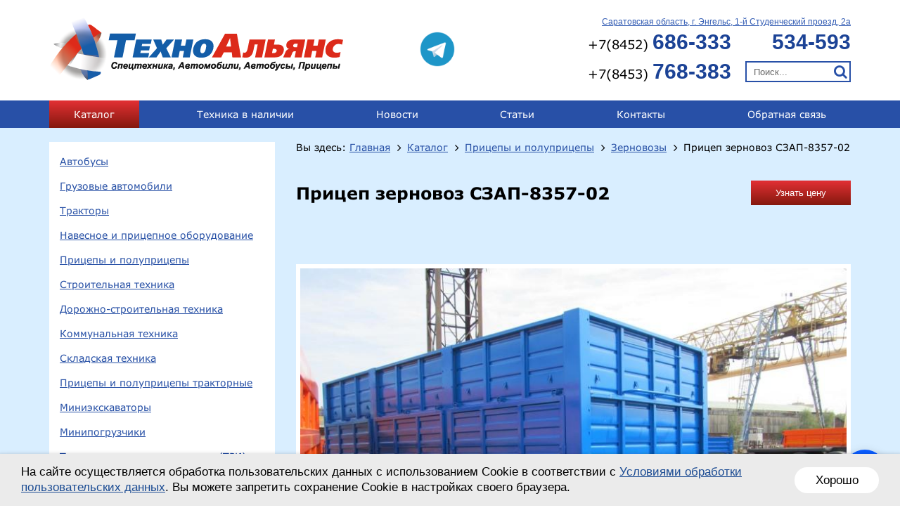

--- FILE ---
content_type: text/html; charset=UTF-8
request_url: https://www.xn--64-6kct5akcf4ad8a7fub.xn--p1ai/catalog/pricepy-i-polupricepy/zernovozy/pricep-szap-8357-02
body_size: 6727
content:
<!DOCTYPE html>
<html lang="ru">
<head>
    <meta charset="UTF-8">
    <meta name="viewport" content="width=device-width, initial-scale=1.0">
    <meta http-equiv="X-UA-Compatible" content="ie=edge">
    <link rel="icon" type="image/png" href="/themes/tehnoal/assets/images/favicon.png">
    


					<title>Прицеп зерновоз СЗАП-8357-02 купить по выгодной цене - ТехноАльянс</title>



 					<meta name="description" content="Прицеп зерновоз СЗАП-8357-02 - купить в Энгельсе и Саратове. Выгодные цены. Продажа в кредит и лизинг, доставка по России. Спецтехника в наличии. Звоните +7 (8452) 686-333">




					<meta name="keywords" content="">


	
<meta name="yandex-verification" content="9e3bb4f32b692fde" />
<!-- Yandex.Metrika counter -->
<script >
   (function(m,e,t,r,i,k,a){m[i]=m[i]||function(){(m[i].a=m[i].a||[]).push(arguments)};
   m[i].l=1*new Date();
   for (var j = 0; j < document.scripts.length; j++) {if (document.scripts[j].src === r) { return; }}
   k=e.createElement(t),a=e.getElementsByTagName(t)[0],k.async=1,k.src=r,a.parentNode.insertBefore(k,a)})
   (window, document, "script", "https://mc.yandex.ru/metrika/tag.js", "ym");

   ym(23432860, "init", {
        clickmap:true,
        trackLinks:true,
        accurateTrackBounce:true,
        webvisor:true
   });
</script>

<!-- /Yandex.Metrika counter -->
<meta name="google-site-verification" content="n9FqxBpyECUNuKt_aU1V5U9SiM0zycNqOPsQKkCBlkE" />
            <link href="/themes/tehnoal/assets/css/combine.css?go" rel="stylesheet">
    </head>
<body>

    <header>
        <section class="h-top s_padding">
            <div class="c">
                <div class="r">
                    
                    <div class="col-45 col-s-70 col-xs-100 as-c t-xs-c">
                        <div class="h-top__logo" onclick="location.href = '/'">
                            <img src="/themes/tehnoal/assets/images/logo/logo.png" alt="Техноальянс">
                        </div>
                        <div class="h-top__logo-text">
                            <!-- <span>Союз знаний, техники и возможностей</span> -->
                        </div>
                    </div>
                    <div class="col-15 col-s-30 col-xs-100 as-c t-xs-c">
                    	<div class="h-top__logo-whats">
                    		<a href="https://t.me/Alexandr_Nevmer?text=Здравствуйте.%20У%20меня%20вопрос%20">
                    				<img src="/themes/tehnoal/assets/images/teleg.png" alt="telegramm">
                    		</a>
                    	</div>
                    	
                    	<!-- <a href="/10-years"><img src="/storage/app/media/image/10_years.png" alt="10 years"></a> -->
                    	<!-- <a href="/10-years"><img class="ten-year-gif" src="/storage/app/media/image/10-years.gif" alt="10 years"></a> -->
                    </div>
                    <div class="col-40 col-s-100 col-xs-100 mt-xs-15 as-c t-s-c t-r  t-xs-c">
                        <div class="h-top__info t-l t-xs-c">
                            <div class="h-top__info-wrap t-r">
                                <a class="h-top__address" href="/contacts">
                                    Саратовская область, г. Энгельс, 1-й Студенческий проезд, 2а
                                </a>
                            </div>
                            <div class="h-top__info-wrap mt-xs-10">
                            	<div class="df ai-c jc-sb">
                        		   <a class="h-top__tel" href="tel:+7(8452)686-333">
                                    +7(8452) <span class="h-top__tel_big">686-333</span>
                                </a>
                                <a class="h-top__tel pr-0" href="tel:+7(8452)534-593">
                                    <span class="h-top__tel_big">534-593</span>
                                </a>
                            	</div>
                            
                                <div class="df ai-c jc-sb">
                                	<a class="h-top__tel" href="tel:+7(8453)768-383">
                                    +7(8453) <span class="h-top__tel_big">768-383</span>
                                </a>
                                <div id="searchTop">
                                	 <form action="/search">
                                	<input type="text" name="q" autocomplete="off" placeholder="Поиск...">
                                	<button><i class="fa fa-search" aria-hidden="true"></i></button>
                                </form>
                                </div>
                               
                                </div>
                                
                            </div>
                        </div>
                    </div>
                    
                </div>
            </div>
        </section>        
    </header>
    <section class="h-menu s_bg-darkblue header-sticky">
            <div class="c">
                <div class="toggle t-c pt-10 pb-10 hidden-m-u df ai-c jc-c">
                    <div class="g-icon">
                        <span></span><span></span><span></span>
                    </div>
                    <div class="toggle-text pl-5">
                        Меню
                    </div>
                	<a class="mobile-whasapp" href="https://t.me/Alexandr_Nevmer?text=Здравствуйте.%20У%20меня%20вопрос%20">
                    				<img src="/themes/tehnoal/assets/images/teleg.png" alt="telegramm">
        			</a>
                </div>
                <div class="h-menu__list">
                    <ul>
                        <li class="h-menu__list-item" number="1">
                            <a class="h-menu__list-link" href="/catalog">
                                Каталог
                            </a>
                        </li>
                         <li class="h-menu__list-item" number="5">
                            <a class="h-menu__list-link" href="/hot">
                                Техника в наличии
                            </a>
                        </li>

                        <li class="h-menu__list-item" number="3">
                            <a class="h-menu__list-link" href="/news">
                                Новости
                            </a>
                        </li>
                        <li class="h-menu__list-item" number="7">
                            <a class="h-menu__list-link" href="/articles">
                                Статьи
                            </a>
                        </li>
                        <!-- <li class="h-menu__list-item" number="2">
                            <a class="h-menu__list-link" href="/service">
                                Сервис
                            </a>
                        </li> -->
                        <li class="h-menu__list-item" number="4">
                            <a class="h-menu__list-link" href="/contacts">
                                Контакты
                            </a>
                        </li>
                       
                        <li class="h-menu__list-item" number="6">
                            <a class="h-menu__list-link" href="/feedback">
                                Обратная связь
                            </a>
                        </li>
                    </ul>
                </div>
            </div>
        </section>            <main><section class="m-catalog s_padding s_bg-blue">
    <div class="c">
        <div class="r">
            <div class="col-30 col-xs-100 hidden-xxs">
    <div class="m-catalog__left ">
        <div class="m-catalog__left-list">
            <ul>
                                    <li class="m-catalog__left-list-item">
                        <a class="m-catalog__left-list-link" href="/catalog/avtobusy">
                            Автобусы
                        </a>
                    </li>
                                    <li class="m-catalog__left-list-item">
                        <a class="m-catalog__left-list-link" href="/catalog/gruzovye-avtomobili">
                            Грузовые автомобили
                        </a>
                    </li>
                                    <li class="m-catalog__left-list-item">
                        <a class="m-catalog__left-list-link" href="/catalog/traktory">
                            Тракторы
                        </a>
                    </li>
                                    <li class="m-catalog__left-list-item">
                        <a class="m-catalog__left-list-link" href="/catalog/navesnoe-i-pricepnoe-oborudovanie">
                            Навесное и прицепное оборудование
                        </a>
                    </li>
                                    <li class="m-catalog__left-list-item">
                        <a class="m-catalog__left-list-link" href="/catalog/pricepy-i-polupricepy">
                            Прицепы и полуприцепы
                        </a>
                    </li>
                                    <li class="m-catalog__left-list-item">
                        <a class="m-catalog__left-list-link" href="/catalog/stroitelnaya-tehnika">
                            Строительная техника
                        </a>
                    </li>
                                    <li class="m-catalog__left-list-item">
                        <a class="m-catalog__left-list-link" href="/catalog/dorozhno-stroitelnaya-tehnika">
                            Дорожно-строительная техника
                        </a>
                    </li>
                                    <li class="m-catalog__left-list-item">
                        <a class="m-catalog__left-list-link" href="/catalog/kommunalnaya-tehnika">
                            Коммунальная техника
                        </a>
                    </li>
                                    <li class="m-catalog__left-list-item">
                        <a class="m-catalog__left-list-link" href="/catalog/skladskaya-tehnika">
                            Складская техника
                        </a>
                    </li>
                                    <li class="m-catalog__left-list-item">
                        <a class="m-catalog__left-list-link" href="/catalog/pricepy-i-polupricepy-traktornye">
                            Прицепы и полуприцепы тракторные
                        </a>
                    </li>
                                    <li class="m-catalog__left-list-item">
                        <a class="m-catalog__left-list-link" href="/catalog/miniekskavatory">
                            Миниэкскаваторы
                        </a>
                    </li>
                                    <li class="m-catalog__left-list-item">
                        <a class="m-catalog__left-list-link" href="/catalog/minipogruzchiki">
                            Минипогрузчики
                        </a>
                    </li>
                                    <li class="m-catalog__left-list-item">
                        <a class="m-catalog__left-list-link" href="/catalog/toplivorazdatochnye-kolonki-trk">
                            Топливораздаточные колонки (ТРК)
                        </a>
                    </li>
                                    <li class="m-catalog__left-list-item">
                        <a class="m-catalog__left-list-link" href="/catalog/kontejnernye-azs-benza">
                            Контейнерные АЗС Benza
                        </a>
                    </li>
                            </ul>
        </div>
    </div>
</div>                                    
         <div class="col-70 col-xs-100 mt-xs-20">
        <div class="m-catalog__right">
                            <div class="breadcrumbs">
                
                <div class="breadcrumbs__crumb">
                    <span>Вы здесь:</span>
                   <a class="breadcrumbs__link" href="/">Главная</a>
               </div>
                                  <div class="breadcrumbs__crumb">
                       <a class="breadcrumbs__link" href="/catalog">Каталог</a>
                   </div>
                                   <div class="breadcrumbs__crumb">
                       <a class="breadcrumbs__link" href="/catalog/pricepy-i-polupricepy">Прицепы и полуприцепы</a>
                   </div>
                                   <div class="breadcrumbs__crumb">
                       <a class="breadcrumbs__link" href="/catalog/pricepy-i-polupricepy/zernovozy">Зерновозы</a>
                   </div>
                                   <div class="breadcrumbs__crumb">
                       <a class="breadcrumbs__link" href="pricep-szap-8357-02">Прицеп зерновоз СЗАП-8357-02</a>
                   </div>
            </div>
                        <div class="catalog-itemTopLine">
                <div class="heading heading_size_l">
                    <h1>Прицеп зерновоз СЗАП-8357-02</h1>
                </div>
                <div class="wrapper-btn-order">
                    <button modalbox="css:{width:auto,min-width:auto}" 
                    href="/darkrogua/tehnoal/m/Modals@getModal?modal=getPrice&amp;item_id=244"
                    class="order-price feedback__button">Узнать цену</button>
                </div> 
            </div>

            
            <div class="m-catalog__items m-catalog__card pt-50 pt-s-25 pt-xs-15">
                <div class="m-catalog__card-image">
                                                                                                            <a class="ibtn" href="https://www.xn--64-6kct5akcf4ad8a7fub.xn--p1ai/storage/app/uploads/public/5a4/0dd/8d6/5a40dd8d68d75414396869.jpg">
                        <img src="https://www.xn--64-6kct5akcf4ad8a7fub.xn--p1ai/storage/app/uploads/public/5a4/0dd/8d6/5a40dd8d68d75414396869.jpg" alt="Прицеп зерновоз СЗАП-8357-02">
                    </a>
                </div>
                <div class="heading heading_size_m pt-15 pt-xs-0">
                    <span>Характеристики</span>
                </div>
                <div class="m-catalog__card-parameters mt-35 mt-xs-15">
                    <table border="0" class="table_item">
	<tbody>
		<tr>
			<td colspan="2">Весовые параметры Масса, (кг):</td>
		</tr>
		<tr>
			<td>перевозимого груза</td>
			<td>12000</td>
		</tr>
		<tr>
			<td>снаряженного полуприцепа</td>
			<td>3500</td>
		</tr>
		<tr>
			<td>полная</td>
			<td>16000</td>
		</tr>
		<tr>
			<td colspan="2">Габаритные размеры, (мм):</td>
		</tr>
		<tr>
			<td>длина</td>
			<td>8260</td>
		</tr>
		<tr>
			<td>ширина</td>
			<td>2550</td>
		</tr>
		<tr>
			<td>высота (без тента)</td>
			<td>1925</td>
		</tr>
		<tr>
			<td>высота (с тентом)</td>
			<td>&nbsp;</td>
		</tr>
		<tr>
			<td colspan="2">Внутренние размеры платформы, (мм):</td>
		</tr>
		<tr>
			<td>длина</td>
			<td>8140</td>
		</tr>
		<tr>
			<td>ширина</td>
			<td>2440</td>
		</tr>
		<tr>
			<td>высота&nbsp;</td>
			<td>1500</td>
		</tr>
		<tr>
			<td><span>Объем платформы, (м3)</span></td>
			<td>29,7</td>
		</tr>
		<tr>
			<td>Количество осей/колес</td>
			<td>2/8+1 запасное колесо</td>
		</tr>
		<tr>
			<td>Шины</td>
			<td>9.00R20 или 10.00R20</td>
		</tr>
		<tr>
			<td>Тормоза</td>
			<td>с АБС</td>
		</tr>
	</tbody>
</table>
                </div>
                              	<div class="m-catalog__card-description mt-35 mt-xs-15">
              		<span class="title_h">Описание</span>
                    <p>Прицеп предназначен для перевозки грузов по всем видам дорог. Эта модель разработана специально для перевозки зерновых культур.</p>
                </div>
                                            </div>
        </div>
    </div>
            </div>
    </div>
</section></main>
         
    <footer>
        <section class="f-main s_bg-darkblue s_padding">
            <div class="c">
                <div class="r">
                    <div class="col-60 col-xs-100">
                        <div class="f-main__left">
                            <div class="f-main__info-line ">
                                Адрес:
                                <a class="f-main__info-link f-main__info-link_addr" href="/contacts">413124, Саратовская обл., г.Энгельс, 1-й
                                    Студенческий проезд, 2а</a>
                            </div>
                           
                            <div class="f-main-catalog-line">
                                Каталог:
                                                                        <a href="/catalog/avtobusy">Автобусы</a>,                                                                         <a href="/catalog/gruzovye-avtomobili">Грузовые автомобили</a>,                                                                         <a href="/catalog/traktory">Тракторы</a>,                                                                         <a href="/catalog/navesnoe-i-pricepnoe-oborudovanie">Навесное и прицепное оборудование</a>,                                                                         <a href="/catalog/pricepy-i-polupricepy">Прицепы и полуприцепы</a>,                                                                         <a href="/catalog/stroitelnaya-tehnika">Строительная техника</a>,                                                                         <a href="/catalog/dorozhno-stroitelnaya-tehnika">Дорожно-строительная техника</a>,                                                                         <a href="/catalog/kommunalnaya-tehnika">Коммунальная техника</a>,                                                                         <a href="/catalog/skladskaya-tehnika">Складская техника</a>,                                                                         <a href="/catalog/pricepy-i-polupricepy-traktornye">Прицепы и полуприцепы тракторные</a>,                                                                         <a href="/catalog/miniekskavatory">Миниэкскаваторы</a>,                                                                         <a href="/catalog/minipogruzchiki">Минипогрузчики</a>,                                                                         <a href="/catalog/toplivorazdatochnye-kolonki-trk">Топливораздаточные колонки (ТРК)</a>,                                                                         <a href="/catalog/kontejnernye-azs-benza">Контейнерные АЗС Benza</a>                                                            </div>
                            <div class="f-main__policy_copy mt-25 df jc-sb fd-m-c fd-r">
                            	<div class="f-main__copyright ">
                                © 2009 — 2026 ООО «ТехноАльянс»
                            	</div>
                            	 <a href="/policy" class="f-main__policy-link pr-25 mt-m-15 mt-5 " target="_blank">Политика конфиденциальности</a>
                            </div>
                           Информация, представленная на сайте, не является публичной офертой.

                        </div>
                    </div>
                    <div class="col-40 col-xs-100 mt-xs-15">
                        <div class="f-main__right">
                            <div class="f-main__info-line">
                                Телефоны:
                                <a class="f-main__info-link" href="tel:+78452686333">+7(8452) 686-333;</a>
                                <a class="f-main__info-link" href="tel:+78452534593">534-593;</a>
                                <a class="f-main__info-link" href="tel:+78453768383">+7(8453) 768-383</a>
                            </div>
                            <div class="f-main__info-line">
                                E-mail:
                                <a class="f-main__info-link f-main__info-link_addr" href="mailto:technoal@mail.ru">technoal@mail.ru</a>
                               	<a class="f-main__info-whatsapp" href="https://t.me/Alexandr_Nevmer?text=Здравствуйте.%20У%20меня%20вопрос%20">
                    				<img src="/themes/tehnoal/assets/images/teleg.png" alt="telegramm">
                    			</a>
                            </div>
                          
                            <div class="ss-widget mt-25 jc-xs-c">
                                <div class="ss-widget__logo">
                                    <svg version="1.1" xmlns="http://www.w3.org/2000/svg" xmlns:xlink="http://www.w3.org/1999/xlink" viewBox="0 0 50 53.3" xml:space="preserve">
                                        <style type="text/css">
                                            .st0{fill-rule:evenodd;clip-rule:evenodd;fill:#C53B19;}
                                            .st1{fill-rule:evenodd;clip-rule:evenodd;fill:#FFFFFF;}
                                        </style>
                                        <g>
                                            <polygon class="st0" points="50,22.1 50,53.3 0,53.3 0,22.1 0,22.1 25,0 50,22.1 	"></polygon>
                                            <path class="st1" d="M25.6,21.2c6.1,0,11.2,4.2,12.6,9.8h-4.8c-1.2-3.1-4.3-5.3-7.8-5.3c-4.7,0-8.5,3.8-8.5,8.5
                                                c0,4.7,3.8,8.5,8.5,8.5c3.6,0,6.6-2.2,7.8-5.3h4.8c-1.4,5.6-6.5,9.8-12.6,9.8c-7.2,0-13-5.8-13-13C12.7,27,18.5,21.2,25.6,21.2z"></path>
                                        </g>
                                    </svg>
                                </div>
                                <div class="ss-widget__data">
                                    <a href="https://studia-design.ru" target="_blank">
                                        <span>Разработка сайта —</span>
                                        <span>Студия «Строим Сайт»</span>
                                    </a>
                                </div>
                            </div>
                        </div>
                    </div>
                </div>
            </div>
        </section>
        
        
<div class="cc_banner-wrapper" id="overlay_cookie" style="display:none;">
  <div class="cc_banner cc_container cc_container--open">
    <a class="cc_btn cc_btn_accept_all close-sale" href="#">Хорошо</a>
    <p class="cc_message">
      На сайте осуществляется обработка пользовательских данных с использованием Cookie в соответствии с 
      <a href="/policy">Условиями обработки пользовательских данных</a>. 
      Вы можете запретить сохранение Cookie в настройках своего браузера.
    </p>
  </div>
</div>

<script src="https://code.jquery.com/jquery-3.6.0.min.js"></script>
<script>
jQuery(function($) {
    // Функция для чтения куки по имени
    function getCookie(name) {
        const value = "; " + document.cookie;
        const parts = value.split("; " + name + "=");
        if (parts.length === 2) return parts.pop().split(";").shift();
        return null;
    }

    // Проверяем, есть ли кука hideModalcookie1
    if (!getCookie('hideModalcookie1')) {
        // Показываем окно через 1 секунду
        setTimeout(function() {
            $('#overlay_cookie').fadeIn();
        }, 1000);
    }

    // Обработчик клика по кнопке "ОК"
    $('#overlay_cookie .close-sale').on('click', function(e) {
        e.preventDefault();

        // Устанавливаем куку на 12 часов
        var date = new Date();
        date.setTime(date.getTime() + (12 * 60 * 60 * 1000));
        document.cookie = "hideModalcookie1=Hello; path=/; expires=" + date.toUTCString();

        // Скрываем окно
        $('#overlay_cookie').fadeOut(function() {
            $(this).remove();
        });
    });
});
</script>

<style>


.cc_banner-wrapper{z-index: 999999999999;position:relative}.cc_container .cc_btn{cursor:pointer;text-align:center;font-size:0.6em;transition:font-size 200ms;line-height:1em}.cc_container .cc_message{font-size:0.6em;transition:font-size 200ms;margin:0;padding:0;line-height:1.5em}.cc_container .cc_logo{display:none;text-indent:-1000px;overflow:hidden;width:100px;height:22px;background-size:cover;background-image:url(../images/cookie-consent-logo.png);opacity:0.9;transition:opacity 200ms}.cc_container .cc_logo:hover,.cc_container .cc_logo:active{opacity:1}@media screen and (min-width: 500px){.cc_container .cc_btn{font-size:0.8em}.cc_container .cc_message{font-size:0.8em}}@media screen and (min-width: 768px){.cc_container .cc_btn{font-size:1em}.cc_container .cc_message{font-size:1em;line-height:1em}}@media screen and (min-width: 992px){.cc_container .cc_message{font-size:1em}}@media print{.cc_banner-wrapper,.cc_container{display:none}}.cc_container{position:fixed;left:0;right:0;bottom:0;overflow:hidden;padding:10px}.cc_container .cc_btn{padding:8px 10px;background-color:#f1d600;cursor:pointer;transition:font-size 200ms;text-align:center;font-size:0.6em;display:block;width:33%;margin-left:10px;float:right;max-width:120px}.cc_container .cc_message{transition:font-size 200ms;font-size:0.6em;display:block}@media screen and (min-width: 500px){.cc_container .cc_btn{font-size:0.8em}.cc_container .cc_message{margin-top:0.5em;font-size:0.8em}}@media screen and (min-width: 768px){.cc_container{padding:15px 30px 15px}.cc_container .cc_btn{font-size:1em;padding:8px 15px}.cc_container .cc_message{font-size:1em}}@media screen and (min-width: 992px){.cc_container .cc_message{font-size:1em}}.cc_container{background:#222;color:#fff;font-size:17px;font-family:"Helvetica Neue Light", "HelveticaNeue-Light", "Helvetica Neue", Calibri, Helvetica, Arial;box-sizing:border-box}.cc_container ::-moz-selection{background:#ff5e99;color:#fff;text-shadow:none}.cc_container .cc_btn,.cc_container .cc_btn:visited{color:#000;background-color:#f1d600;transition:background 200ms ease-in-out,color 200ms ease-in-out,box-shadow 200ms ease-in-out;-webkit-transition:background 200ms ease-in-out,color 200ms ease-in-out,box-shadow 200ms ease-in-out;border-radius:5px;-webkit-border-radius:5px}.cc_container .cc_btn:hover,.cc_container .cc_btn:active{background-color:#fff;color:#000}.cc_container a,.cc_container a:visited{text-decoration:none;color:#31a8f0;transition:200ms color}.cc_container a:hover,.cc_container a:active{color:#b2f7ff}@-webkit-keyframes slideUp{0%{-webkit-transform:translateY(66px);transform:translateY(66px)}100%{-webkit-transform:translateY(0);transform:translateY(0)}}@keyframes slideUp{0%{-webkit-transform:translateY(66px);-ms-transform:translateY(66px);transform:translateY(66px)}100%{-webkit-transform:translateY(0);-ms-transform:translateY(0);transform:translateY(0)}}.cc_container,.cc_message,.cc_btn{animation-duration:0.8s;-webkit-animation-duration:0.8s;-moz-animation-duration:0.8s;-o-animation-duration:0.8s;-webkit-animation-name:slideUp;animation-name:slideUp}


.cc_banner.cc_container.cc_container--open {
	background: #ebebeb;
	box-shadow: 0 7px 8px 4px rgba(0, 0, 0, .16), 0 7px 8px 4px rgba(0, 0, 0, .23);
	display: flex;
	align-items: center;
	justify-content: center;
	align-content: center;
	/* z-index: 999999; */
	/* position: fixed; */
}

p.cc_message {
	color: #000;
}

p.cc_message a {
	color: #1c4c93 !important;
	text-decoration: underline;
}

a.cc_btn.cc_btn_accept_all.close-sale {
	float: none;
	order: 2;
	background: #fff;
	width: auto;
	padding: 10px 30px;
	border-radius: 20px;
	margin-left: 20px;
}
a.cc_btn.cc_btn_accept_all.close-sale:hover {
    opacity: 0.8;
}
p.cc_message {
	float: none;
	margin-top: 0px !important;
}

.cc_container {
	font-family: 'Montserrat', sans-serif;
}
p.cc_message {
    max-width: 1410px;
    line-height: 130% !important;
}
span.wpcf7-list-item.first.last input[type="checkbox"] {
    width: auto;
}

</style>    </footer>

    <script src="https://www.xn--64-6kct5akcf4ad8a7fub.xn--p1ai/combine/c133fdf0d20c1d6dcb9cb949c4de458d-1679574665"></script>







  
<script src="/modules/system/assets/js/framework.js"></script>
<script src="/modules/system/assets/js/framework.extras.js"></script>
<link rel="stylesheet" property="stylesheet" href="/modules/system/assets/css/framework.extras.css">
    
    
    <div class="contact-widget" id="contactWidget">

    <div class="cw-items">
    
        <a href="tel:‪+79033860936‬" class="cw-item phone1" title="Позвонить">
           📞
        </a>

        <a href="https://t.me/Alexandr_Nevmer" target="_blank" class="cw-item tg" title="Telegram">
            ✈
        </a>
        <a href="https://wa.me/79033860936" target="_blank" class="cw-item wa" title="WhatsApp">
            💬
        </a>
    </div>

    <div class="cw-label">Связаться с нами</div>

    <div class="cw-main" id="cwToggle">
        💬
    </div>
</div>
<style>
   .contact-widget {
    position: fixed;
    right: 20px;
    bottom: 20px;
    z-index: 9999;
}

.cw-main {
    width: 60px;
    height: 60px;
    background: #0a5cff;
    color: #fff;
    border-radius: 50%;
    font-size: 26px;
    display: flex;
    align-items: center;
    justify-content: center;
    cursor: pointer;
    box-shadow: 0 6px 15px rgba(0,0,0,.25);
}

.cw-label {
    position: absolute;
    right: 75px;
    bottom: 18px;
    background: #fff;
    color: #333;
    padding: 8px 12px;
    border-radius: 6px;
    font-size: 14px;
    box-shadow: 0 4px 10px rgba(0,0,0,.15);
    white-space: nowrap;
}

.cw-items {
    position: absolute;
    bottom: 80px;
    right: 0;
    display: flex;
    flex-direction: column;
    gap: 12px;
    opacity: 0;
    pointer-events: none;
    transform: translateY(10px);
    transition: .3s;
}

.contact-widget.active .cw-items {
    opacity: 1;
    pointer-events: auto;
    transform: translateY(0);
}

.cw-item {
    width: 52px;
    height: 52px;
    border-radius: 50%;
    color: #fff;
    font-size: 22px;
    display: flex;
    align-items: center;
    justify-content: center;
    text-decoration: none;
    box-shadow: 0 5px 12px rgba(0,0,0,.25);
}

.cw-item.phone1 { background: #2aabee; }
.cw-item.tg { background: #2aabee; }
.cw-item.wa { background: #25d366; }
</style>

<script>
const widget = document.getElementById('contactWidget');
const toggle = document.getElementById('cwToggle');

toggle.addEventListener('click', function (e) {
    e.stopPropagation();
    widget.classList.toggle('active');
});

// Закрытие при клике вне
document.addEventListener('click', function (e) {
    if (!widget.contains(e.target)) {
        widget.classList.remove('active');
    }
});
</script>
    
    
    
    
    
    
    
    
    
    
</body>
</html>